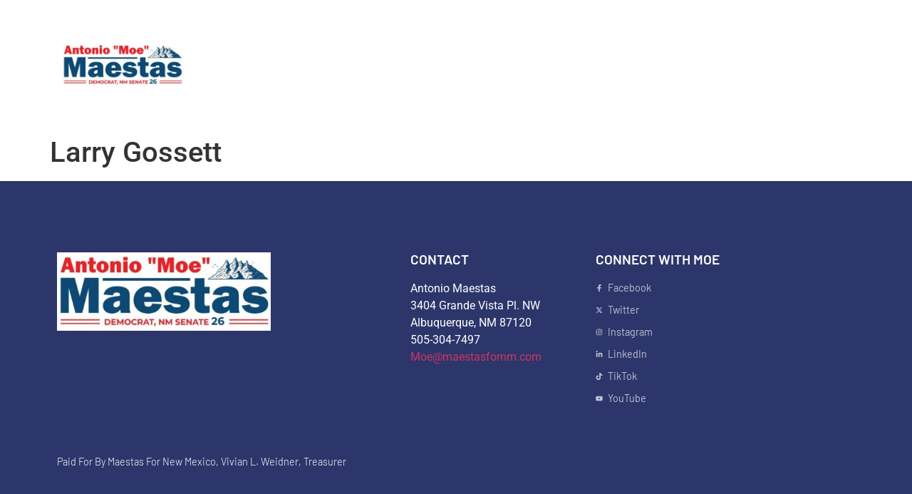

--- FILE ---
content_type: text/css
request_url: https://maestasfornm.com/wp-content/uploads/elementor/css/post-45.css?ver=1768209525
body_size: 1015
content:
.elementor-45 .elementor-element.elementor-element-7a75643f > .elementor-container > .elementor-column > .elementor-widget-wrap{align-content:center;align-items:center;}.elementor-45 .elementor-element.elementor-element-7a75643f:not(.elementor-motion-effects-element-type-background), .elementor-45 .elementor-element.elementor-element-7a75643f > .elementor-motion-effects-container > .elementor-motion-effects-layer{background-color:#02010100;}.elementor-45 .elementor-element.elementor-element-7a75643f > .elementor-container{max-width:1170px;}.elementor-45 .elementor-element.elementor-element-7a75643f{transition:background 0.3s, border 0.3s, border-radius 0.3s, box-shadow 0.3s;padding:60px 20px 60px 20px;z-index:1111;}.elementor-45 .elementor-element.elementor-element-7a75643f > .elementor-background-overlay{transition:background 0.3s, border-radius 0.3s, opacity 0.3s;}.elementor-widget-image .widget-image-caption{color:var( --e-global-color-text );font-family:var( --e-global-typography-text-font-family ), Sans-serif;font-weight:var( --e-global-typography-text-font-weight );}.elementor-45 .elementor-element.elementor-element-53b8cea8{text-align:center;}.elementor-45 .elementor-element.elementor-element-53b8cea8 img{width:100%;max-width:170px;}.elementor-widget-eael-simple-menu .eael-simple-menu >li > a, .eael-simple-menu-container .eael-simple-menu-toggle-text{font-family:var( --e-global-typography-primary-font-family ), Sans-serif;font-weight:var( --e-global-typography-primary-font-weight );}.elementor-widget-eael-simple-menu .eael-simple-menu li ul li > a{font-family:var( --e-global-typography-primary-font-family ), Sans-serif;font-weight:var( --e-global-typography-primary-font-weight );}.elementor-45 .elementor-element.elementor-element-3374cd4{z-index:1111;}.elementor-45 .elementor-element.elementor-element-3374cd4 .eael-simple-menu-container{background-color:#02010100;}.elementor-45 .elementor-element.elementor-element-3374cd4 .eael-simple-menu-container .eael-simple-menu.eael-simple-menu-horizontal{background-color:#02010100;}.elementor-45 .elementor-element.elementor-element-3374cd4 .eael-simple-menu >li > a, .eael-simple-menu-container .eael-simple-menu-toggle-text{font-family:"Barlow", Sans-serif;font-size:16px;font-weight:500;text-transform:uppercase;}.elementor-45 .elementor-element.elementor-element-3374cd4 .eael-simple-menu li > a{color:#FFFFFF;background-color:#02010100;}.elementor-45 .elementor-element.elementor-element-3374cd4 .eael-simple-menu li > a > span svg{fill:#FFFFFF;}.elementor-45 .elementor-element.elementor-element-3374cd4 .eael-simple-menu-toggle-text{color:#FFFFFF;}.elementor-45 .elementor-element.elementor-element-3374cd4 .eael-simple-menu li a span, .elementor-45 .elementor-element.elementor-element-3374cd4 .eael-simple-menu li span.eael-simple-menu-indicator{font-size:15px;}.elementor-45 .elementor-element.elementor-element-3374cd4 .eael-simple-menu li a span, .elementor-45 .elementor-element.elementor-element-3374cd4 .eael-simple-menu li span.eael-simple-menu-indicator i{font-size:15px;}.elementor-45 .elementor-element.elementor-element-3374cd4 .eael-simple-menu li span.eael-simple-menu-indicator svg{width:15px;height:15px;line-height:15px;}.elementor-45 .elementor-element.elementor-element-3374cd4 .eael-simple-menu li span svg{width:15px;height:15px;line-height:15px;}.elementor-45 .elementor-element.elementor-element-3374cd4 .eael-simple-menu li a span{color:#000000 !important;border-color:#FFFFFF !important;}.elementor-45 .elementor-element.elementor-element-3374cd4 .eael-simple-menu li a span svg path{fill:#000000 !important;}.elementor-45 .elementor-element.elementor-element-3374cd4 .eael-simple-menu li .eael-simple-menu-indicator:before{color:#000000 !important;}.elementor-45 .elementor-element.elementor-element-3374cd4 .eael-simple-menu li .eael-simple-menu-indicator i{color:#000000 !important;}.elementor-45 .elementor-element.elementor-element-3374cd4 .eael-simple-menu li .eael-simple-menu-indicator svg path{fill:#000000 !important;}.elementor-45 .elementor-element.elementor-element-3374cd4 .eael-simple-menu li .eael-simple-menu-indicator{border-color:#FFFFFF !important;}.elementor-45 .elementor-element.elementor-element-3374cd4 .eael-simple-menu li:hover > a{color:#FFCB44;background-color:#02010100;}.elementor-45 .elementor-element.elementor-element-3374cd4 .eael-simple-menu li:hover > a > span svg{fill:#FFCB44;}.elementor-45 .elementor-element.elementor-element-3374cd4 .eael-simple-menu li .eael-simple-menu-indicator:hover:before{color:#000000;}.elementor-45 .elementor-element.elementor-element-3374cd4 .eael-simple-menu li .eael-simple-menu-indicator:hover i{color:#000000;}.elementor-45 .elementor-element.elementor-element-3374cd4 .eael-simple-menu li .eael-simple-menu-indicator:hover svg{fill:#000000;}.elementor-45 .elementor-element.elementor-element-3374cd4 .eael-simple-menu li .eael-simple-menu-indicator:hover{background-color:#ffffff;border-color:#FFFFFF;}.elementor-45 .elementor-element.elementor-element-3374cd4 .eael-simple-menu li .eael-simple-menu-indicator.eael-simple-menu-indicator-open:before{color:#f44336 !important;}.elementor-45 .elementor-element.elementor-element-3374cd4 .eael-simple-menu li .eael-simple-menu-indicator.eael-simple-menu-indicator-open svg{fill:#f44336 !important;}.elementor-45 .elementor-element.elementor-element-3374cd4 .eael-simple-menu li .eael-simple-menu-indicator.eael-simple-menu-indicator-open i{color:#f44336 !important;}.elementor-45 .elementor-element.elementor-element-3374cd4 .eael-simple-menu li .eael-simple-menu-indicator.eael-simple-menu-indicator-open{background-color:#ffffff !important;border-color:#f44336 !important;}.elementor-45 .elementor-element.elementor-element-3374cd4 .eael-simple-menu-container .eael-simple-menu-toggle{background-color:#FFFFFF;}.elementor-45 .elementor-element.elementor-element-3374cd4 .eael-simple-menu-container .eael-simple-menu-toggle i{font-size:26px;color:#000000;}.elementor-45 .elementor-element.elementor-element-3374cd4 .eael-simple-menu-container .eael-simple-menu-toggle svg{width:26px;fill:#000000;}.elementor-45 .elementor-element.elementor-element-3374cd4 .eael-simple-menu.eael-simple-menu-responsive li > a{color:#FFFFFF;background-color:#FFCB44;}.elementor-45 .elementor-element.elementor-element-3374cd4 .eael-simple-menu.eael-simple-menu-responsive li > a > span svg{fill:#FFFFFF;}.elementor-45 .elementor-element.elementor-element-3374cd4 .eael-simple-menu.eael-simple-menu-responsive li:hover > a{color:#FFCB44;background-color:#FFFFFF;}.elementor-45 .elementor-element.elementor-element-3374cd4 .eael-simple-menu.eael-simple-menu-responsive li:hover > a > span svg{fill:#FFCB44;}.elementor-45 .elementor-element.elementor-element-3374cd4 .eael-simple-menu.eael-simple-menu-responsive li.current-menu-item > a.eael-item-active{color:#FFCB44;background-color:#FFFFFF;}.elementor-45 .elementor-element.elementor-element-3374cd4 .eael-simple-menu.eael-simple-menu-responsive li.current-menu-item > a.eael-item-active > span svg{fill:#FFCB44;}.elementor-45 .elementor-element.elementor-element-3374cd4 .eael-simple-menu.eael-simple-menu-responsive .eael-simple-menu-indicator{top:6px;}.elementor-45 .elementor-element.elementor-element-3374cd4 .eael-simple-menu.eael-simple-menu-horizontal li ul li a{padding-left:20px;padding-right:20px;}.elementor-45 .elementor-element.elementor-element-3374cd4 .eael-simple-menu.eael-simple-menu-horizontal li ul li > a{border-bottom:1px solid #F2F2F200;}.elementor-45 .elementor-element.elementor-element-3374cd4 .eael-simple-menu.eael-simple-menu-vertical li ul li > a{border-bottom:1px solid #F2F2F200;}.elementor-45 .elementor-element.elementor-element-3374cd4 .eael-simple-menu li ul li > a{font-family:"Barlow", Sans-serif;font-size:15px;font-weight:500;text-transform:uppercase;color:#FFFFFF;background-color:#446AFF;}.elementor-45 .elementor-element.elementor-element-3374cd4 .eael-simple-menu li ul li a span{font-size:12px;}.elementor-45 .elementor-element.elementor-element-3374cd4 .eael-simple-menu li ul li span.eael-simple-menu-indicator{font-size:12px;}.elementor-45 .elementor-element.elementor-element-3374cd4 .eael-simple-menu li ul li span.eael-simple-menu-indicator i{font-size:12px;}.elementor-45 .elementor-element.elementor-element-3374cd4 .eael-simple-menu li ul li .eael-simple-menu-indicator svg{width:12px;height:12px;line-height:12px;}.elementor-45 .elementor-element.elementor-element-3374cd4 .eael-simple-menu li ul li:hover > a{color:#FFCB44;background-color:#FFFFFF;}.elementor-45 .elementor-element.elementor-element-3374cd4 .eael-simple-menu li ul li.current-menu-item > a.eael-item-active{color:#FFCB44;background-color:#FFFFFF;}.elementor-45 .elementor-element.elementor-element-3374cd4 .eael-simple-menu li ul li.current-menu-ancestor > a.eael-item-active{color:#FFCB44;background-color:#FFFFFF;}.elementor-45 .elementor-element.elementor-element-3374cd4 .eael-simple-menu li ul li .eael-simple-menu-indicator:hover:before{color:#f44336 !important;}.elementor-45 .elementor-element.elementor-element-3374cd4 .eael-simple-menu li ul li .eael-simple-menu-indicator.eael-simple-menu-indicator-open:before{color:#f44336 !important;}.elementor-45 .elementor-element.elementor-element-3374cd4 .eael-simple-menu li ul li .eael-simple-menu-indicator:hover{background-color:#ffffff !important;border-color:#f44336 !important;}.elementor-45 .elementor-element.elementor-element-3374cd4 .eael-simple-menu li ul li .eael-simple-menu-indicator.eael-simple-menu-indicator-open{background-color:#ffffff !important;border-color:#f44336 !important;}.elementor-theme-builder-content-area{height:400px;}.elementor-location-header:before, .elementor-location-footer:before{content:"";display:table;clear:both;}@media(min-width:768px){.elementor-45 .elementor-element.elementor-element-6f863a44{width:20%;}.elementor-45 .elementor-element.elementor-element-246c6708{width:59.332%;}.elementor-45 .elementor-element.elementor-element-67abfb47{width:20%;}}@media(max-width:1024px) and (min-width:768px){.elementor-45 .elementor-element.elementor-element-6f863a44{width:100%;}.elementor-45 .elementor-element.elementor-element-246c6708{width:50%;}.elementor-45 .elementor-element.elementor-element-67abfb47{width:50%;}}@media(max-width:1024px){.elementor-45 .elementor-element.elementor-element-7a75643f{padding:20px 20px 20px 20px;}.elementor-45 .elementor-element.elementor-element-6f863a44 > .elementor-element-populated{padding:0px 0px 20px 0px;}.elementor-45 .elementor-element.elementor-element-53b8cea8{text-align:center;}.elementor-45 .elementor-element.elementor-element-3374cd4 .eael-simple-menu li a{padding:10px 20px 10px 20px;}.elementor-45 .elementor-element.elementor-element-3374cd4 .eael-simple-menu >li > a, .eael-simple-menu-container .eael-simple-menu-toggle-text{line-height:1.3em;}.elementor-45 .elementor-element.elementor-element-3374cd4 .eael-simple-menu-container.eael-simple-menu-hamburger{min-height:42px;}.elementor-45 .elementor-element.elementor-element-3374cd4 .eael-simple-menu-container .eael-simple-menu-toggle{padding:5px 10px 5px 10px;}}@media(max-width:767px){.elementor-45 .elementor-element.elementor-element-6f863a44 > .elementor-element-populated{padding:0px 0px 40px 0px;}.elementor-45 .elementor-element.elementor-element-53b8cea8 img{width:70%;}.elementor-45 .elementor-element.elementor-element-246c6708{width:50%;}.elementor-45 .elementor-element.elementor-element-67abfb47{width:50%;}}

--- FILE ---
content_type: text/css
request_url: https://maestasfornm.com/wp-content/uploads/elementor/css/post-47.css?ver=1768209525
body_size: 909
content:
.elementor-47 .elementor-element.elementor-element-2a960166:not(.elementor-motion-effects-element-type-background), .elementor-47 .elementor-element.elementor-element-2a960166 > .elementor-motion-effects-container > .elementor-motion-effects-layer{background-color:#2C366A;}.elementor-47 .elementor-element.elementor-element-2a960166{transition:background 0.3s, border 0.3s, border-radius 0.3s, box-shadow 0.3s;padding:40px 0px 20px 0px;}.elementor-47 .elementor-element.elementor-element-2a960166 > .elementor-background-overlay{transition:background 0.3s, border-radius 0.3s, opacity 0.3s;}.elementor-47 .elementor-element.elementor-element-57d32ebd{padding:40px 0px 40px 0px;}.elementor-widget-image .widget-image-caption{color:var( --e-global-color-text );font-family:var( --e-global-typography-text-font-family ), Sans-serif;font-weight:var( --e-global-typography-text-font-weight );}.elementor-47 .elementor-element.elementor-element-50fdb6cb{text-align:left;}.elementor-widget-heading .elementor-heading-title{font-family:var( --e-global-typography-primary-font-family ), Sans-serif;font-weight:var( --e-global-typography-primary-font-weight );color:var( --e-global-color-primary );}.elementor-47 .elementor-element.elementor-element-5c884e87 .elementor-heading-title{font-family:"Barlow", Sans-serif;font-size:1.2rem;font-weight:600;text-transform:uppercase;color:#FFFFFF;}.elementor-widget-text-editor{font-family:var( --e-global-typography-text-font-family ), Sans-serif;font-weight:var( --e-global-typography-text-font-weight );color:var( --e-global-color-text );}.elementor-widget-text-editor.elementor-drop-cap-view-stacked .elementor-drop-cap{background-color:var( --e-global-color-primary );}.elementor-widget-text-editor.elementor-drop-cap-view-framed .elementor-drop-cap, .elementor-widget-text-editor.elementor-drop-cap-view-default .elementor-drop-cap{color:var( --e-global-color-primary );border-color:var( --e-global-color-primary );}.elementor-47 .elementor-element.elementor-element-296938b{color:#FFFFFF;}.elementor-47 .elementor-element.elementor-element-6e914d4b .elementor-heading-title{font-family:"Barlow", Sans-serif;font-size:1.2rem;font-weight:600;text-transform:uppercase;color:#FFFFFF;}.elementor-widget-icon-list .elementor-icon-list-item:not(:last-child):after{border-color:var( --e-global-color-text );}.elementor-widget-icon-list .elementor-icon-list-icon i{color:var( --e-global-color-primary );}.elementor-widget-icon-list .elementor-icon-list-icon svg{fill:var( --e-global-color-primary );}.elementor-widget-icon-list .elementor-icon-list-item > .elementor-icon-list-text, .elementor-widget-icon-list .elementor-icon-list-item > a{font-family:var( --e-global-typography-text-font-family ), Sans-serif;font-weight:var( --e-global-typography-text-font-weight );}.elementor-widget-icon-list .elementor-icon-list-text{color:var( --e-global-color-secondary );}.elementor-47 .elementor-element.elementor-element-2eb2042d .elementor-icon-list-items:not(.elementor-inline-items) .elementor-icon-list-item:not(:last-child){padding-block-end:calc(10px/2);}.elementor-47 .elementor-element.elementor-element-2eb2042d .elementor-icon-list-items:not(.elementor-inline-items) .elementor-icon-list-item:not(:first-child){margin-block-start:calc(10px/2);}.elementor-47 .elementor-element.elementor-element-2eb2042d .elementor-icon-list-items.elementor-inline-items .elementor-icon-list-item{margin-inline:calc(10px/2);}.elementor-47 .elementor-element.elementor-element-2eb2042d .elementor-icon-list-items.elementor-inline-items{margin-inline:calc(-10px/2);}.elementor-47 .elementor-element.elementor-element-2eb2042d .elementor-icon-list-items.elementor-inline-items .elementor-icon-list-item:after{inset-inline-end:calc(-10px/2);}.elementor-47 .elementor-element.elementor-element-2eb2042d .elementor-icon-list-icon i{color:#FFFFFFB3;transition:color 0.3s;}.elementor-47 .elementor-element.elementor-element-2eb2042d .elementor-icon-list-icon svg{fill:#FFFFFFB3;transition:fill 0.3s;}.elementor-47 .elementor-element.elementor-element-2eb2042d .elementor-icon-list-item:hover .elementor-icon-list-icon i{color:#FFFFFF;}.elementor-47 .elementor-element.elementor-element-2eb2042d .elementor-icon-list-item:hover .elementor-icon-list-icon svg{fill:#FFFFFF;}.elementor-47 .elementor-element.elementor-element-2eb2042d{--e-icon-list-icon-size:10px;--icon-vertical-offset:0px;}.elementor-47 .elementor-element.elementor-element-2eb2042d .elementor-icon-list-item > .elementor-icon-list-text, .elementor-47 .elementor-element.elementor-element-2eb2042d .elementor-icon-list-item > a{font-family:"Barlow", Sans-serif;font-size:0.9rem;font-weight:400;text-transform:capitalize;}.elementor-47 .elementor-element.elementor-element-2eb2042d .elementor-icon-list-text{color:#FFFFFFB3;transition:color 0.3s;}.elementor-47 .elementor-element.elementor-element-2eb2042d .elementor-icon-list-item:hover .elementor-icon-list-text{color:#FFFFFF;}.elementor-47 .elementor-element.elementor-element-2a2b4f21 > .elementor-container > .elementor-column > .elementor-widget-wrap{align-content:center;align-items:center;}.elementor-widget-eael-dual-color-header .eael-dch-separator-wrap i{color:var( --e-global-color-primary );}.elementor-47 .elementor-element.elementor-element-6639a422 .eael-dual-header{margin:0px 0px 0px 0px;}.elementor-47 .elementor-element.elementor-element-6639a422 .eael-dual-header .title{color:#FFFFFF;}.elementor-47 .elementor-element.elementor-element-6639a422 .eael-dual-header .title span.lead{color:#FFCB44;}.elementor-47 .elementor-element.elementor-element-6639a422 .eael-dual-header .title, .elementor-47 .elementor-element.elementor-element-6639a422 .eael-dual-header .title span{font-family:"Barlow", Sans-serif;font-size:0.9rem;font-weight:300;text-transform:capitalize;line-height:1.2em;}.elementor-47 .elementor-element.elementor-element-6639a422 .eael-dual-header .subtext{color:#4d4d4d;}.elementor-theme-builder-content-area{height:400px;}.elementor-location-header:before, .elementor-location-footer:before{content:"";display:table;clear:both;}@media(max-width:1024px){.elementor-47 .elementor-element.elementor-element-2a960166{padding:0px 0px 0px 0px;}.elementor-47 .elementor-element.elementor-element-57d32ebd{padding:20px 0px 20px 0px;}.elementor-47 .elementor-element.elementor-element-50fdb6cb img{width:88%;}}@media(max-width:767px){.elementor-47 .elementor-element.elementor-element-2a960166{padding:0px 0px 0px 0px;}.elementor-47 .elementor-element.elementor-element-57d32ebd{padding:0px 0px 20px 0px;}.elementor-47 .elementor-element.elementor-element-302b0fb1 > .elementor-element-populated{padding:20px 0px 30px 0px;}.elementor-47 .elementor-element.elementor-element-50fdb6cb{text-align:center;}.elementor-47 .elementor-element.elementor-element-50fdb6cb img{width:77%;}.elementor-47 .elementor-element.elementor-element-56276955 > .elementor-element-populated{padding:30px 0px 30px 0px;}.elementor-47 .elementor-element.elementor-element-301d2e16{width:50%;}}@media(min-width:768px){.elementor-47 .elementor-element.elementor-element-302b0fb1{width:43.507%;}.elementor-47 .elementor-element.elementor-element-56276955{width:22.798%;}}@media(max-width:1024px) and (min-width:768px){.elementor-47 .elementor-element.elementor-element-302b0fb1{width:34%;}.elementor-47 .elementor-element.elementor-element-56276955{width:29%;}.elementor-47 .elementor-element.elementor-element-301d2e16{width:18%;}}